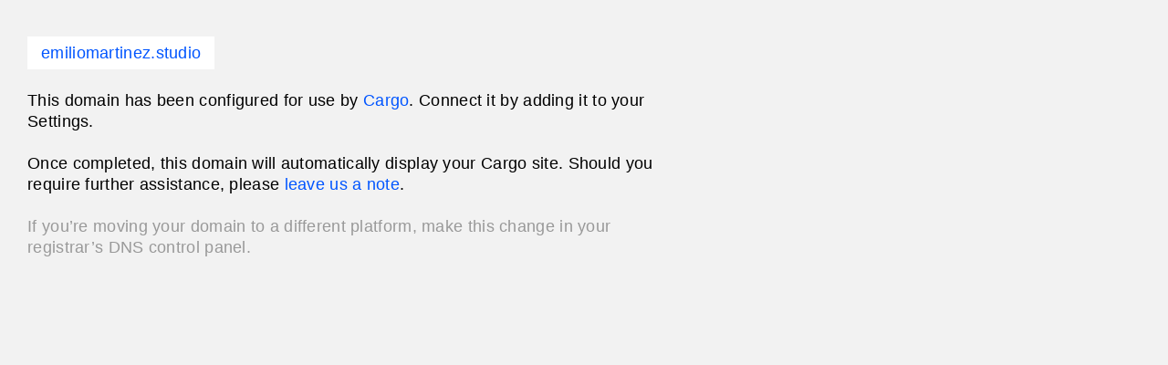

--- FILE ---
content_type: text/html; charset=UTF-8
request_url: https://emiliomartinez.studio/
body_size: 971
content:
<html>
<head>
	<title>Cargo</title>

	<meta name="viewport" content="initial-scale=1.0, maximum-scale=1.0, user-scalable=no">
	
<script type="text/javascript">
function blinktag() {
	var s=document.getElementById("blink");
	s.style.visibility=(s.style.visibility=='visible')?'hidden':'visible';
}

</script>
	
	<link rel="stylesheet" type="text/css" href="https://cargo.site/_jsapps/admin/_css/foundation.css">

<style>
	
	body {
		margin: 60px;
	}

	body.mobile {
		margin: 30px;
		margin-top: 40px;
	}

	.is_added {
		background: #0055ff !important;
		color: white !important;
		padding: 7px 10px 7px 10px;
	}
	
	.is_not_added {
		padding: 7px 10px 7px 10px;
	}
	
	.is_ip_address {
		background: #f03 !important;
		color: white !important;
		padding: 7px 10px 7px 10px;
	}

	.color-blue {
		color: #0055FF !important;
	}
	
	.bg-white {
		 background: #fff;
	}
	.bg-gray-light {
		 background: #f2f2f2;
	}
	.bg-gray-medium {
		 background: #dddddd;
	}
	.bg-gray-dark {
		 background: #3d3d3d;
	}
	.bg-dark {
		 background: #222222;
	}
	.bg-blue {
		 background: #0055ff;
	}
	.bg-green {
		 background: #25bf72;
	}
	
</style>

	
</head>
<body bgcolor="#fff" onLoad="setInterval('blinktag()',500)" class="admin-wrapper bg-gray-light mobile">

<div style="max-width: 700px; text-align: left;" class="type-size-big multi-line">
<div style="line-height: 2em;">
<span id="domain_badge" class="is_not_added bg-white color-blue type-size-big pad-small display-inline-block type-ellipses" style="max-width: 100%; line-height: 1.2em;">emiliomartinez.studio</span>
<span id="blink" style="float: right;"><img src="//static.cargo.site/assets/images/spark-black.png" width="23" height="35"></span>
</div>
<br>
	This domain has been configured for use by <a href="https://cargo.site" class="color-blue">Cargo</a>. 
	Connect it by adding it to your Settings.
	<br><br>
	Once completed, this domain will automatically display your Cargo site.
	Should you require further assistance, please <a href="https://cargo2support.cargo.site" target="_blank" class="color-blue">leave us a note</a>.
	<br><br>
	<span style="color:#999;">If you’re moving your domain to a different platform, make this change in your registrar’s DNS control panel.</span>

<br><br>

</div>

</body>
</html>

